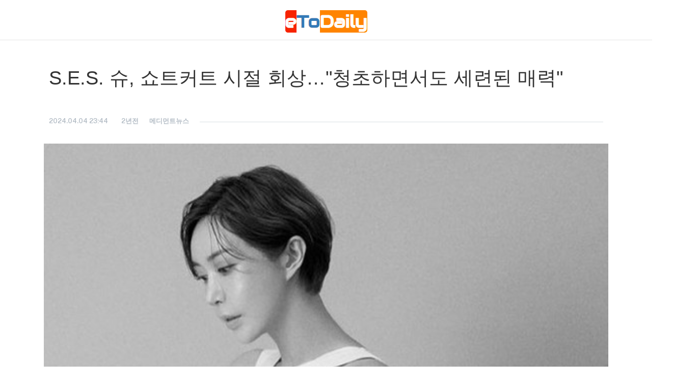

--- FILE ---
content_type: text/html; charset=UTF-8
request_url: http://etodaily.com/?idxno=56015
body_size: 28708
content:
<!DOCTYPE html>
<html lang="ko">
  <head>
	<meta charset="utf-8">
	<meta http-equiv="X-UA-Compatible" content="IE=edge">
	<meta name="viewport" content="width=device-width, initial-scale=1">
	<meta name="google-site-verification" content="8LpZq4nY3WsZOisrfdpVgKQOGFeNdbCcEWy2vS2QRNA" />
	<meta name="naver-site-verification" content="51d0f98e16798eaabd25db18876d24ada81febff" />
	<meta name="msvalidate.01" content="CAF85171D4E77068AB020C12DE2F5AF8" />
	<link rel="manifest" href="/manifest.json?v=1769777058">
	<meta name="apple-mobile-web-app-capable" content="yes">
	<meta name="mobile-web-app-capable" content="yes">

	
	<title>S.E.S. 슈, 쇼트커트 시절 회상&hellip;&quot;청초하면서도 세련된 매력&quot; - 이투데일리</title>

	<meta name="title" content="S.E.S. 슈, 쇼트커트 시절 회상&hellip;&quot;청초하면서도 세련된 매력&quot;"/>
	<meta name="description" content="걸그룹 S.E.S. 출신 슈가 쇼트커트 헤어스타일 시절을 회상하며 팬들의 관심을 끌었다. 슈는 지난 3일 자신의 인스타그램에 쇼트커트 해야 하나 또 고민 중 또 또 고민 중 이라는 글과 함께 과거 쇼트커트 헤어스타일을 한 사진을 게재했다. 사진 속 슈는 어깨라인이 드러"/>
	<meta name="Copyright" content="메디먼트뉴스"/>
	<meta name="keywords" content="etodaily,메디먼트뉴스,쇼트커트,시절,회상,청초하면서도,세련된"/>
	<meta name="author" content="이투데일리"/>

	<meta property="og:site_name" content="이투데일리">
	<meta property="og:title" content="S.E.S. 슈, 쇼트커트 시절 회상&hellip;&quot;청초하면서도 세련된 매력&quot;">
	<meta property="og:description" content="걸그룹 S.E.S. 출신 슈가 쇼트커트 헤어스타일 시절을 회상하며 팬들의 관심을 끌었다. 슈는 지난 3일 자신의 인스타그램에 쇼트커트 해야 하나 또 고민 중 또 또 고민 중 이라는 글과 함께 과거 쇼트커트 헤어스타일을 한 사진을 게재했다. 사진 속 슈는 어깨라인이 드러">
	<meta property="og:type" content="website">
	<meta property="og:image" content="https://cdn.mmnews.co.kr/news/photo/202404/32210_32678_4431.jpg">
	<meta property="og:url" content="http://etodaily.com/?idxno=56015">

	<link rel="canonical"  href="http://etodaily.com/?idxno=56015" />

	
	<link rel="icon" type="image/x-icon" href="/img/logo512px.png" />
	<link rel="shortcut icon" type="image/x-icon" href="/img/logo512px.png" />

	<link href='https://fonts.googleapis.com/css?family=Roboto:100,300,400,700,500' rel='stylesheet' type='text/css'>

	<link rel="preconnect" href="https://fonts.googleapis.com" />
	<link rel="preconnect" href="https://fonts.gstatic.com" crossorigin />
	<link href="https://fonts.googleapis.com/css2?family=Public+Sans:ital,wght@0,300;0,400;0,500;0,600;0,700;1,300;1,400;1,500;1,600;1,700&display=swap" rel="stylesheet"/>
	<link href="https://fonts.googleapis.com/css?family=Audiowide" rel="stylesheet">

	<link rel="stylesheet" href="/assets/vendor/fonts/boxicons.css" />

	<link href="/assets/css/bootstrap.min.css" rel="stylesheet">
	<link rel="stylesheet" href="/assets/vendor/css/core.css" class="template-customizer-core-css" />
	<link rel="stylesheet" href="/assets/vendor/css/theme-default.css" class="template-customizer-theme-css" />
	<link href="/assets/css/style.css?d=1769777058" rel="stylesheet">

	<!--[if lt IE 9]>
	  <script src="https://oss.maxcdn.com/html5shiv/3.7.2/html5shiv.min.js"></script>
	  <script src="https://oss.maxcdn.com/respond/1.4.2/respond.min.js"></script>
	<![endif]-->


	<script src="/inc/js/jquery-2.1.4.min.js"></script>


	<!-- Global site tag (gtag.js) - Google Analytics -->
	<script async src="https://www.googletagmanager.com/gtag/js?id=UA-139886506-1"></script>
	<script>
	  window.dataLayer = window.dataLayer || [];
	  function gtag(){dataLayer.push(arguments);}
	  gtag('js', new Date());

	  gtag('config', 'UA-125695314-1');
	  gtag('config', 'UA-139886506-1');
	</script>

	<!-- Global site tag (gtag.js) - Google Analytics -->
	<script async src="https://www.googletagmanager.com/gtag/js?id=G-ZL9LVNH3YW"></script>
	<script>
	  window.dataLayer = window.dataLayer || [];
	  function gtag(){dataLayer.push(arguments);}
	  gtag('js', new Date());

	  gtag('config', 'G-C2MJ3QJ55K');
	  gtag('config', 'G-ZL9LVNH3YW');
	</script>


		<script async src="//pagead2.googlesyndication.com/pagead/js/adsbygoogle.js"></script>
	<script>
		 (adsbygoogle = window.adsbygoogle || []).push({
			  google_ad_client: "ca-pub-2462213530804163",
			  enable_page_level_ads: true
		 });
	</script>
	

	<script type="application/ld+json">
	{
	 "@context": "http://schema.org",
	 "@type": "Person",
	 "name": "이투데일리",
	 "url": "http://etodaily.com"
	}
	</script>
  </head>

  <body>

	<div class="blog-masthead navbar-fixed-top pt4 pb4">
		<div class="fl">
		</div>
		<div class="container header-section">
			<div class="col-md-12">
				<div class="logo">
					<a href="/"><img src="/assets/logo/logo165x48.png"></a>
									</div>
			</div>
					</div>
		<div class="fl">
		</div>
	</div>

	<div class="container" id="main-wrapper">


				<center>
				<div id="sky_left_div" style="position:fixed;top:108px;">
		<script async src="https://pagead2.googlesyndication.com/pagead/js/adsbygoogle.js"></script>
		<!-- etodaily_main_sky_left_160x600 -->
		<ins class="adsbygoogle"
			 style="display:inline-block;width:160px;height:600px"
			 data-ad-client="ca-pub-2462213530804163"
			 data-ad-slot="8458244874"></ins>
		<script>
			 (adsbygoogle = window.adsbygoogle || []).push({});
		</script>
		</div>
						<div id="sky_right_div" style="position:fixed;top:108px;">
		<script async src="https://pagead2.googlesyndication.com/pagead/js/adsbygoogle.js"></script>
		<!-- etodaily_main_sky_right_160x600 -->
		<ins class="adsbygoogle"
			 style="display:inline-block;width:160px;height:600px"
			 data-ad-client="ca-pub-2462213530804163"
			 data-ad-slot="5640509848"></ins>
		<script>
			 (adsbygoogle = window.adsbygoogle || []).push({});
		</script>
		</div>
				</center>

		<script>
		$(function()
		{
			setResizeWindow = function()
			{
				var body =$("body").width();
				console.log(Math.floor(body/2)-Math.floor(main_wrapper/2))
				var main_wrapper =$("#main-wrapper").width();
				var sky_left = Math.floor((body/2)-(main_wrapper/2)-160-30);
				var sky_right = Math.floor((body/2)-(main_wrapper/2)-160-30);
				$("#sky_left_div").css("left",(sky_left)+"px");
				$("#sky_right_div").css("right",(sky_right)+"px");
			}
			$(window).resize(function(){ setResizeWindow(); });
			setResizeWindow();
		})
		</script>
		

	

		<div class="col-md-12 mt20 mb20 p0 m0">
			<div class="">
				<h1 class="card-header pl0 pr0 card-text-align-justify card-title lh130">
					S.E.S. 슈, 쇼트커트 시절 회상…"청초하면서도 세련된 매력"				</h1>

				<div class="card-body pl0 pr0">

					<div class="card-text divider text-start mt-0">
						<ul class="divider-text list-inline mt-2">
							<li class="list-inline-item text-light fw-semibold">2024.04.04 23:44</li>
							<li class="list-inline-item text-light fw-semibold"><i class="fa fa-clock-o fs15 vam mr5"></i>2년전</li>
							<li class="list-inline-item text-light fw-semibold">메디먼트뉴스</li>
						</ul>
					</div>


																													<div class="card shadow-none">
							<div class="row g-0">
								<div class="col-md-12 p0">
																				<div class="card-text">
											<img src="https://cdn.mmnews.co.kr/news/photo/202404/32210_32678_4431.jpg" width="100%" alt="S.E.S. 슈, 쇼트커트 시절 회상…&quot;청초하면서도 세련된 매력&quot;" />
										</div>
								</div>
								<div class="col-md-12 mt20">
									<h5 class="card-title fs15 fb py-1">SUMMARY . . .</h5>
									<div class="card-text card-text-align-justify"><p>출신 슈가 쇼트커트 헤어스타일 시절을 회상하며 팬들의 관심을 끌었다.</p>
<p>슈는 지난 3일 자신의 인스타그램에 "쇼트커트 해야 하나 또 고민 중, 또 또 고민 중"이라는 글과 함께 과거 쇼트커트 헤어스타일을 한 사진을 게재했다.</p>
<p>특히 당시 슈의 쇼트커트 헤어스타일은 큰 유행을 타기도 했다.</p>
<p>팬들은 "당시 정말 인기 있었던 헤어스타일이다", "지금도 여전히 예쁘다", "쇼트커트 잘 어울렸어요" 등의 댓글을 남겼다.</p></div>
									<p class="card-text py-1">
										<small class="text-muted">
																					</small>
									</p>
								</div>
							</div>
						</div>
						
						<div class="card-text divider mt-0 py-3">

							<ul class="divider-text list-inline mt-3">
								<li class="list-inline-item text-light fw-semibold">출처 : 메디먼트뉴스</li>
							</ul>

							<p><a href="/link/?idxno=56015" class="btn rounded-pill btn-outline-secondary pl30 pr30"> 원본 보기 </a></p>
													</div>
									</div>
			</div>

		</div>

	
		<div class="news_ad entity_news_ad row mb20 mt20"><center>
<script async src="//pagead2.googlesyndication.com/pagead/js/adsbygoogle.js"></script>
<!-- etodaily_main_besttop_autosize -->
<ins class="adsbygoogle"
     style="display:block"
     data-ad-client="ca-pub-2462213530804163"
     data-ad-slot="2709308374"
     data-ad-format="auto"
     data-full-width-responsive="true"></ins>
<script>
(adsbygoogle = window.adsbygoogle || []).push({});
</script>
		</center></div>
		<!-- news_ad -->


		<div class="grid mb20 mt20">

						
				
				<div class="col-xs-6 col-sm-4 col-lg-2 pl5 pr5">
					<a href="/?idxno=134200">
						<div class="thumbnail blog-main-thumbnail">
							<div class="ovflH img-rounded"><img src="https://i.ibb.co/rYBmN95/51631-51256-123-jpg.jpg" alt="'이혼숙려캠프' 행실 부부, 거짓말 탐지기 결과에 충격… 결국 화해 못 하고 최종 이혼"></div>
							<div class="ovflH hpx130 caption">
								<h5 class="card-text-ellipsis-line4">'이혼숙려캠프' 행실 부부, 거짓말 탐지기 결과에 충격… 결국 화해 못 하고 최종 이혼</h5>
								<p class="card-text mt0 fb"><small class="mr10"><i class="fa fa-clock-o fs15 vam mr5"></i>12시간전</small></p>
							</div>
						</div>
					</a>
				</div><!--/.col-xs-6 col-sm-4 col-lg-2-->
			
				
				<div class="col-xs-6 col-sm-4 col-lg-2 pl5 pr5">
					<a href="/?idxno=134224">
						<div class="thumbnail blog-main-thumbnail">
							<div class="ovflH img-rounded"><img src="https://i.ibb.co/pvpJg9Y6/51647-51270-1455-jpg.jpg" alt="제니·덱스·추성훈·노홍철·이수지, '마니또 클럽' 동물 아바타로 정체 숨긴 선물 작전 시작"></div>
							<div class="ovflH hpx130 caption">
								<h5 class="card-text-ellipsis-line4">제니·덱스·추성훈·노홍철·이수지, '마니또 클럽' 동물 아바타로 정체 숨긴 선물 작전 시작</h5>
								<p class="card-text mt0 fb"><small class="mr10"><i class="fa fa-clock-o fs15 vam mr5"></i>9시간전</small></p>
							</div>
						</div>
					</a>
				</div><!--/.col-xs-6 col-sm-4 col-lg-2-->
			
				
				<div class="col-xs-6 col-sm-4 col-lg-2 pl5 pr5">
					<a href="/?idxno=134189">
						<div class="thumbnail blog-main-thumbnail">
							<div class="ovflH img-rounded"><img src="https://i.ibb.co/8nSzMM2S/X9-I1769734171152-jpg.jpg" alt="[SBS 합숙 맞선] ‘대문자T 0표녀’ 김진주, 솔직함 통했다! 장민철, 김현진→김진주 마음 확인 완료!"></div>
							<div class="ovflH hpx130 caption">
								<h5 class="card-text-ellipsis-line4">[SBS 합숙 맞선] ‘대문자T 0표녀’ 김진주, 솔직함 통했다! 장민철, 김현진→김진주 마음 확인 완료!</h5>
								<p class="card-text mt0 fb"><small class="mr10"><i class="fa fa-clock-o fs15 vam mr5"></i>12시간전</small></p>
							</div>
						</div>
					</a>
				</div><!--/.col-xs-6 col-sm-4 col-lg-2-->
			
				
				<div class="col-xs-6 col-sm-4 col-lg-2 pl5 pr5">
					<a href="/?idxno=134171">
						<div class="thumbnail blog-main-thumbnail">
							<div class="ovflH img-rounded"><img src="https://i.ibb.co/Rw04pV7/1047974-629398-2915-jpg.jpg" alt="‘한달새 3골 폭발’ 양현준, 홍명보號 공격카드 급부상"></div>
							<div class="ovflH hpx130 caption">
								<h5 class="card-text-ellipsis-line4">‘한달새 3골 폭발’ 양현준, 홍명보號 공격카드 급부상</h5>
								<p class="card-text mt0 fb"><small class="mr10"><i class="fa fa-clock-o fs15 vam mr5"></i>22시간전</small></p>
							</div>
						</div>
					</a>
				</div><!--/.col-xs-6 col-sm-4 col-lg-2-->
			
				
				<div class="col-xs-6 col-sm-4 col-lg-2 pl5 pr5">
					<a href="/?idxno=134235">
						<div class="thumbnail blog-main-thumbnail">
							<div class="ovflH img-rounded"><img src="https://i.ibb.co/3nsrwT2/314259-302389-2816-jpg.jpg" alt="오영훈 지사-김영훈 장관, 제주 노동 현안 해법 논의"></div>
							<div class="ovflH hpx130 caption">
								<h5 class="card-text-ellipsis-line4">오영훈 지사-김영훈 장관, 제주 노동 현안 해법 논의</h5>
								<p class="card-text mt0 fb"><small class="mr10"><i class="fa fa-clock-o fs15 vam mr5"></i>5시간전</small></p>
							</div>
						</div>
					</a>
				</div><!--/.col-xs-6 col-sm-4 col-lg-2-->
			
				
				<div class="col-xs-6 col-sm-4 col-lg-2 pl5 pr5">
					<a href="/?idxno=134199">
						<div class="thumbnail blog-main-thumbnail">
							<div class="ovflH img-rounded"><img src="https://i.ibb.co/bgVqwpqv/HWB1769734592477-jpg.jpg" alt="[SBS 비서진] “뺨 맞으면 화장실 가서 눈물 닦고 나왔다” 박신혜 엄마, 24년 차 배우 딸 둔 비하인드 대방출"></div>
							<div class="ovflH hpx130 caption">
								<h5 class="card-text-ellipsis-line4">[SBS 비서진] “뺨 맞으면 화장실 가서 눈물 닦고 나왔다” 박신혜 엄마, 24년 차 배우 딸 둔 비하인드 대방출</h5>
								<p class="card-text mt0 fb"><small class="mr10"><i class="fa fa-clock-o fs15 vam mr5"></i>12시간전</small></p>
							</div>
						</div>
					</a>
				</div><!--/.col-xs-6 col-sm-4 col-lg-2-->
			
				
				<div class="col-xs-6 col-sm-4 col-lg-2 pl5 pr5">
					<a href="/?idxno=134184">
						<div class="thumbnail blog-main-thumbnail">
							<div class="ovflH img-rounded"><img src="https://i.ibb.co/4ZGQvVVW/20260130092905-0-jpg.jpg" alt="[생방송 행복드림 로또 6/45] - &lt;나눔으로 희망을 선물하는 아나운서 한석준 ‘생방송 행복드림 로또 6/45’ 황금손 출연&gt;"></div>
							<div class="ovflH hpx130 caption">
								<h5 class="card-text-ellipsis-line4">[생방송 행복드림 로또 6/45] - <나눔으로 희망을 선물하는 아나운서 한석준 ‘생방송 행복드림 로또 6/45’ 황금손 출연></h5>
								<p class="card-text mt0 fb"><small class="mr10"><i class="fa fa-clock-o fs15 vam mr5"></i>12시간전</small></p>
							</div>
						</div>
					</a>
				</div><!--/.col-xs-6 col-sm-4 col-lg-2-->
			
				
				<div class="col-xs-6 col-sm-4 col-lg-2 pl5 pr5">
					<a href="/?idxno=134167">
						<div class="thumbnail blog-main-thumbnail">
							<div class="ovflH img-rounded"><img src="https://i.ibb.co/Kj8YRxbd/423222-318823-520-jpg.jpg" alt="경기 광주시 소식지 ‘광주비전’ 개편… “시민 참여형 콘텐츠 대폭 확대”"></div>
							<div class="ovflH hpx130 caption">
								<h5 class="card-text-ellipsis-line4">경기 광주시 소식지 ‘광주비전’ 개편… “시민 참여형 콘텐츠 대폭 확대”</h5>
								<p class="card-text mt0 fb"><small class="mr10"><i class="fa fa-clock-o fs15 vam mr5"></i>22시간전</small></p>
							</div>
						</div>
					</a>
				</div><!--/.col-xs-6 col-sm-4 col-lg-2-->
			
				
				<div class="col-xs-6 col-sm-4 col-lg-2 pl5 pr5">
					<a href="/?idxno=134169">
						<div class="thumbnail blog-main-thumbnail">
							<div class="ovflH img-rounded"><img src="https://i.ibb.co/ksCNzGqw/1047976-629399-2931-jpg.jpg" alt="컬링, 사상 첫 올림픽 金 도전…내달 2일 이탈리아 출국"></div>
							<div class="ovflH hpx130 caption">
								<h5 class="card-text-ellipsis-line4">컬링, 사상 첫 올림픽 金 도전…내달 2일 이탈리아 출국</h5>
								<p class="card-text mt0 fb"><small class="mr10"><i class="fa fa-clock-o fs15 vam mr5"></i>22시간전</small></p>
							</div>
						</div>
					</a>
				</div><!--/.col-xs-6 col-sm-4 col-lg-2-->
			
				
				<div class="col-xs-6 col-sm-4 col-lg-2 pl5 pr5">
					<a href="/?idxno=134197">
						<div class="thumbnail blog-main-thumbnail">
							<div class="ovflH img-rounded"><img src="https://i.ibb.co/Y7Hkypk5/314225-302368-5627-jpg.jpg" alt="서귀포시, 2025년도 우수 자원봉사자 금·은·동장 현판식"></div>
							<div class="ovflH hpx130 caption">
								<h5 class="card-text-ellipsis-line4">서귀포시, 2025년도 우수 자원봉사자 금·은·동장 현판식</h5>
								<p class="card-text mt0 fb"><small class="mr10"><i class="fa fa-clock-o fs15 vam mr5"></i>12시간전</small></p>
							</div>
						</div>
					</a>
				</div><!--/.col-xs-6 col-sm-4 col-lg-2-->
			
				
				<div class="col-xs-6 col-sm-4 col-lg-2 pl5 pr5">
					<a href="/?idxno=134209">
						<div class="thumbnail blog-main-thumbnail">
							<div class="ovflH img-rounded"><img src="https://i.ibb.co/dJz6hKCY/463621-452014-5118-jpg.jpg" alt="창원시 재능기부뱅크, 의창소방서에서 커피 나눔 활동 펼쳐"></div>
							<div class="ovflH hpx130 caption">
								<h5 class="card-text-ellipsis-line4">창원시 재능기부뱅크, 의창소방서에서 커피 나눔 활동 펼쳐</h5>
								<p class="card-text mt0 fb"><small class="mr10"><i class="fa fa-clock-o fs15 vam mr5"></i>11시간전</small></p>
							</div>
						</div>
					</a>
				</div><!--/.col-xs-6 col-sm-4 col-lg-2-->
			
				
				<div class="col-xs-6 col-sm-4 col-lg-2 pl5 pr5">
					<a href="/?idxno=134229">
						<div class="thumbnail blog-main-thumbnail">
							<div class="ovflH img-rounded"><img src="https://i.ibb.co/1t3Y3LjQ/51648-51271-3153-jpg.jpg" alt="블랙핑크 로제, K팝 솔로 최초 그래미 무대 선다… '아파트'로 본상 등 3개 부문 노미네이트"></div>
							<div class="ovflH hpx130 caption">
								<h5 class="card-text-ellipsis-line4">블랙핑크 로제, K팝 솔로 최초 그래미 무대 선다… '아파트'로 본상 등 3개 부문 노미네이트</h5>
								<p class="card-text mt0 fb"><small class="mr10"><i class="fa fa-clock-o fs15 vam mr5"></i>6시간전</small></p>
							</div>
						</div>
					</a>
				</div><!--/.col-xs-6 col-sm-4 col-lg-2-->
			
						<div class="news_ad entity_news_ad row mb20 mt20"><center>
<script async src="//pagead2.googlesyndication.com/pagead/js/adsbygoogle.js"></script>
<!-- etodaily_bottom_autosize -->
<ins class="adsbygoogle"
     style="display:block"
     data-ad-client="ca-pub-2462213530804163"
     data-ad-slot="1824791480"
     data-ad-format="auto"
     data-full-width-responsive="true"></ins>
<script>
(adsbygoogle = window.adsbygoogle || []).push({});
</script>
		</center></div>
		<!-- news_ad -->
				
				<div class="col-xs-6 col-sm-4 col-lg-2 pl5 pr5">
					<a href="/?idxno=134188">
						<div class="thumbnail blog-main-thumbnail">
							<div class="ovflH img-rounded"><img src="https://i.ibb.co/yFvnykzG/kg-D1769734094689-jpg.jpg" alt="[SBS 꼬리에 꼬리를 무는 그날 이야기] 스캠 범죄집단 '야후보이즈' 정체 밝혔다! &quot;누구나 표적 될수 있어&quot;"></div>
							<div class="ovflH hpx130 caption">
								<h5 class="card-text-ellipsis-line4">[SBS 꼬리에 꼬리를 무는 그날 이야기] 스캠 범죄집단 '야후보이즈' 정체 밝혔다! "누구나 표적 될수 있어"</h5>
								<p class="card-text mt0 fb"><small class="mr10"><i class="fa fa-clock-o fs15 vam mr5"></i>12시간전</small></p>
							</div>
						</div>
					</a>
				</div><!--/.col-xs-6 col-sm-4 col-lg-2-->
			
				
				<div class="col-xs-6 col-sm-4 col-lg-2 pl5 pr5">
					<a href="/?idxno=134244">
						<div class="thumbnail blog-main-thumbnail">
							<div class="ovflH img-rounded"><img src="https://i.ibb.co/LzB05rZv/51652-51275-1845-png.png" alt="'흑백요리사2' 윤주모, 편의점 도시락 부실 논란에 해명… &quot;플레이팅 사진 대응&quot;에 비판 가중"></div>
							<div class="ovflH hpx130 caption">
								<h5 class="card-text-ellipsis-line4">'흑백요리사2' 윤주모, 편의점 도시락 부실 논란에 해명… "플레이팅 사진 대응"에 비판 가중</h5>
								<p class="card-text mt0 fb"><small class="mr10"><i class="fa fa-clock-o fs15 vam mr5"></i>1시간전</small></p>
							</div>
						</div>
					</a>
				</div><!--/.col-xs-6 col-sm-4 col-lg-2-->
			
				
				<div class="col-xs-6 col-sm-4 col-lg-2 pl5 pr5">
					<a href="/?idxno=134191">
						<div class="thumbnail blog-main-thumbnail">
							<div class="ovflH img-rounded"><img src="https://i.ibb.co/0VYG4kQ1/m-Q11769734340030-jpg.jpg" alt="[SBS 궁금한 이야기Y] 도심에 날아든 사냥용 화살 / 본격 &amp;lt;두쫀쿠 열풍&amp;gt; 미스터리 심층 해부"></div>
							<div class="ovflH hpx130 caption">
								<h5 class="card-text-ellipsis-line4">[SBS 궁금한 이야기Y] 도심에 날아든 사냥용 화살 / 본격 &lt;두쫀쿠 열풍&gt; 미스터리 심층 해부</h5>
								<p class="card-text mt0 fb"><small class="mr10"><i class="fa fa-clock-o fs15 vam mr5"></i>12시간전</small></p>
							</div>
						</div>
					</a>
				</div><!--/.col-xs-6 col-sm-4 col-lg-2-->
			
				
				<div class="col-xs-6 col-sm-4 col-lg-2 pl5 pr5">
					<a href="/?idxno=134223">
						<div class="thumbnail blog-main-thumbnail">
							<div class="ovflH img-rounded"><img src="https://i.ibb.co/rKp3mFBW/586028-479827-4612-jpg.jpg" alt="제주도교육청, 학교 현장 지원 교육공무직원 141명 최종 선발"></div>
							<div class="ovflH hpx130 caption">
								<h5 class="card-text-ellipsis-line4">제주도교육청, 학교 현장 지원 교육공무직원 141명 최종 선발</h5>
								<p class="card-text mt0 fb"><small class="mr10"><i class="fa fa-clock-o fs15 vam mr5"></i>10시간전</small></p>
							</div>
						</div>
					</a>
				</div><!--/.col-xs-6 col-sm-4 col-lg-2-->
			
				
				<div class="col-xs-6 col-sm-4 col-lg-2 pl5 pr5">
					<a href="/?idxno=134217">
						<div class="thumbnail blog-main-thumbnail">
							<div class="ovflH img-rounded"><img src="https://i.ibb.co/CKKJ2Dpr/51644-51264-126-jpg.jpg" alt="박효신, 7년 만의 단독 콘서트 개최… 4월 인천문학경기장 주경기장서 'LIVE A &amp; E'"></div>
							<div class="ovflH hpx130 caption">
								<h5 class="card-text-ellipsis-line4">박효신, 7년 만의 단독 콘서트 개최… 4월 인천문학경기장 주경기장서 'LIVE A & E'</h5>
								<p class="card-text mt0 fb"><small class="mr10"><i class="fa fa-clock-o fs15 vam mr5"></i>11시간전</small></p>
							</div>
						</div>
					</a>
				</div><!--/.col-xs-6 col-sm-4 col-lg-2-->
			
				
				<div class="col-xs-6 col-sm-4 col-lg-2 pl5 pr5">
					<a href="/?idxno=134248">
						<div class="thumbnail blog-main-thumbnail">
							<div class="ovflH img-rounded"><img src="https://i.ibb.co/0jGtRb20/51656-51281-2616-jpg.jpg" alt="'쇼미더머니 12' 출연 래퍼 A씨, 병역법 위반 혐의 기소… 제작진 &quot;사실관계 확인 중&quot;"></div>
							<div class="ovflH hpx130 caption">
								<h5 class="card-text-ellipsis-line4">'쇼미더머니 12' 출연 래퍼 A씨, 병역법 위반 혐의 기소… 제작진 "사실관계 확인 중"</h5>
								<p class="card-text mt0 fb"><small class="mr10"><i class="fa fa-clock-o fs15 vam mr5"></i>18분전</small></p>
							</div>
						</div>
					</a>
				</div><!--/.col-xs-6 col-sm-4 col-lg-2-->
			
				
				<div class="col-xs-6 col-sm-4 col-lg-2 pl5 pr5">
					<a href="/?idxno=134236">
						<div class="thumbnail blog-main-thumbnail">
							<div class="ovflH img-rounded"><img src="https://i.ibb.co/BW3ddyg/314262-302390-3149-jpg.jpg" alt="제주도, 글로벌 게임 개발사‘111퍼센트’와 투자협약 체결"></div>
							<div class="ovflH hpx130 caption">
								<h5 class="card-text-ellipsis-line4">제주도, 글로벌 게임 개발사‘111퍼센트’와 투자협약 체결</h5>
								<p class="card-text mt0 fb"><small class="mr10"><i class="fa fa-clock-o fs15 vam mr5"></i>5시간전</small></p>
							</div>
						</div>
					</a>
				</div><!--/.col-xs-6 col-sm-4 col-lg-2-->
			
				
				<div class="col-xs-6 col-sm-4 col-lg-2 pl5 pr5">
					<a href="/?idxno=134182">
						<div class="thumbnail blog-main-thumbnail">
							<div class="ovflH img-rounded"><img src="https://i.ibb.co/gM9LqxWC/51628-51251-3158-jpeg.jpg" alt="유명 가수 겸 제작자 신 씨, 수십억 원대 원정도박 의혹… 경찰 수사 착수"></div>
							<div class="ovflH hpx130 caption">
								<h5 class="card-text-ellipsis-line4">유명 가수 겸 제작자 신 씨, 수십억 원대 원정도박 의혹… 경찰 수사 착수</h5>
								<p class="card-text mt0 fb"><small class="mr10"><i class="fa fa-clock-o fs15 vam mr5"></i>12시간전</small></p>
							</div>
						</div>
					</a>
				</div><!--/.col-xs-6 col-sm-4 col-lg-2-->
			
				
				<div class="col-xs-6 col-sm-4 col-lg-2 pl5 pr5">
					<a href="/?idxno=134231">
						<div class="thumbnail blog-main-thumbnail">
							<div class="ovflH img-rounded"><img src="https://i.ibb.co/6ct04TZC/51650-51273-853-jpg.jpg" alt="김준호·김지민 부부, 다낭 여행 중 2세 태명 언급… &quot;아들은 조식, 딸은 석식?&quot;"></div>
							<div class="ovflH hpx130 caption">
								<h5 class="card-text-ellipsis-line4">김준호·김지민 부부, 다낭 여행 중 2세 태명 언급… "아들은 조식, 딸은 석식?"</h5>
								<p class="card-text mt0 fb"><small class="mr10"><i class="fa fa-clock-o fs15 vam mr5"></i>6시간전</small></p>
							</div>
						</div>
					</a>
				</div><!--/.col-xs-6 col-sm-4 col-lg-2-->
			
				
				<div class="col-xs-6 col-sm-4 col-lg-2 pl5 pr5">
					<a href="/?idxno=134216">
						<div class="thumbnail blog-main-thumbnail">
							<div class="ovflH img-rounded"><img src="https://i.ibb.co/ZRVSmh1Y/463622-452016-5120-jpg.jpg" alt="진주시, 대학생 행정인턴 우수시책 발표회"></div>
							<div class="ovflH hpx130 caption">
								<h5 class="card-text-ellipsis-line4">진주시, 대학생 행정인턴 우수시책 발표회</h5>
								<p class="card-text mt0 fb"><small class="mr10"><i class="fa fa-clock-o fs15 vam mr5"></i>11시간전</small></p>
							</div>
						</div>
					</a>
				</div><!--/.col-xs-6 col-sm-4 col-lg-2-->
			
				
				<div class="col-xs-6 col-sm-4 col-lg-2 pl5 pr5">
					<a href="/?idxno=134173">
						<div class="thumbnail blog-main-thumbnail">
							<div class="ovflH img-rounded"><img src="https://i.ibb.co/7dTwNXTT/1047972-629396-2643-jpg.jpg" alt="울산시산악연맹, 울주군수·시체육회장에 감사패"></div>
							<div class="ovflH hpx130 caption">
								<h5 class="card-text-ellipsis-line4">울산시산악연맹, 울주군수·시체육회장에 감사패</h5>
								<p class="card-text mt0 fb"><small class="mr10"><i class="fa fa-clock-o fs15 vam mr5"></i>22시간전</small></p>
							</div>
						</div>
					</a>
				</div><!--/.col-xs-6 col-sm-4 col-lg-2-->
			
				
				<div class="col-xs-6 col-sm-4 col-lg-2 pl5 pr5">
					<a href="/?idxno=134220">
						<div class="thumbnail blog-main-thumbnail">
							<div class="ovflH img-rounded"><img src="https://i.ibb.co/Vc7Y5drC/51645-51265-1122-jpg.jpg" alt="멜로망스 김민석, KCM 명곡 '버릇처럼 셋을 센다' 재해석… 2월 1일 음원 발매"></div>
							<div class="ovflH hpx130 caption">
								<h5 class="card-text-ellipsis-line4">멜로망스 김민석, KCM 명곡 '버릇처럼 셋을 센다' 재해석… 2월 1일 음원 발매</h5>
								<p class="card-text mt0 fb"><small class="mr10"><i class="fa fa-clock-o fs15 vam mr5"></i>11시간전</small></p>
							</div>
						</div>
					</a>
				</div><!--/.col-xs-6 col-sm-4 col-lg-2-->
			

		</div><!-- /.row -->

	</div><!-- /.container -->

	<footer class="blog-footer">
	  <p>Copyright © 2019-2026 The <b>eToDaily.com.</b></p>
	</footer>

	<script src="https://ajax.googleapis.com/ajax/libs/jquery/1.11.2/jquery.min.js"></script>
	<script src="/assets/js/bootstrap.min.js"></script>
  </body>
</html>


--- FILE ---
content_type: text/html; charset=utf-8
request_url: https://www.google.com/recaptcha/api2/aframe
body_size: 266
content:
<!DOCTYPE HTML><html><head><meta http-equiv="content-type" content="text/html; charset=UTF-8"></head><body><script nonce="1mo5-YYbqb6r7KqhL5hgGA">/** Anti-fraud and anti-abuse applications only. See google.com/recaptcha */ try{var clients={'sodar':'https://pagead2.googlesyndication.com/pagead/sodar?'};window.addEventListener("message",function(a){try{if(a.source===window.parent){var b=JSON.parse(a.data);var c=clients[b['id']];if(c){var d=document.createElement('img');d.src=c+b['params']+'&rc='+(localStorage.getItem("rc::a")?sessionStorage.getItem("rc::b"):"");window.document.body.appendChild(d);sessionStorage.setItem("rc::e",parseInt(sessionStorage.getItem("rc::e")||0)+1);localStorage.setItem("rc::h",'1769777064313');}}}catch(b){}});window.parent.postMessage("_grecaptcha_ready", "*");}catch(b){}</script></body></html>

--- FILE ---
content_type: text/css
request_url: http://etodaily.com/assets/css/style.css?d=1769777058
body_size: 53695
content:
@charset "UTF-8";
@import url('https://fonts.googleapis.com/css?family=Nanum+Gothic:400,700,800&subset=korean');
@import url('https://fonts.googleapis.com/css?family=Noto+Sans+KR:100,300,400,500,700');

body {
/*	font-family: 'Nanum Gothic','Roboto', serif;*/
/*	font-size: 13px;*/
/*	line-height: 21px;*/
	color: #333;
	background: #ffffff;
	padding-top: 85px;
}

h1, .h1,
h2, .h2,
h3, .h3,
h4, .h4,
h5, .h5,
h6, .h6 {
  margin-top: 0;
  font-family: "Helvetica Neue", Helvetica, Arial, sans-serif;
  font-weight: normal;
  color: #333;
}


/*
 * Override Bootstrap's default container.
 */

@media (min-width: 1200px) {
  .container {
    width: 1236px;
  }
}


/*
 * Masthead for nav
 */

.blog-masthead {
  background-color: #fff;
  border-bottom: 1px solid #e5e5e5;
}
.blog-masthead input.search {
  font-weight: 800;
  color: #333;
  border-radius:20px;
  margin-top: 3px;
  margin-bottom: 3px;
  display: inline-flex;
  white-space: nowrap;
}

/* Nav links */
.blog-nav-item {
  position: relative;
  display: inline-block;
  padding: 10px;
  font-weight: 800;
  color: #333;
}

/* Active state gets a caret at the bottom */
.blog-nav {
  display: flex;
}
.blog-nav .active {
  color: #fff;
}
.blog-nav .active:after {
  position: absolute;
  bottom: 0;
  left: 50%;
  width: 0;
  height: 0;
  margin-left: -5px;
  vertical-align: middle;
  content: " ";
  border-right: 5px solid transparent;
  border-bottom: 5px solid;
  border-left: 5px solid transparent;
}


/*
 * Blog name and description
 */

.blog-header {
  padding-top: 20px;
  padding-bottom: 20px;
}
.blog-title {
  margin-top: 30px;
  margin-bottom: 0;
  font-size: 60px;
  font-weight: normal;
}
.blog-description {
  font-size: 20px;
  color: #999;
}


/*
 * Main column and sidebar layout
 */

.blog-main {
  font-size: 18px;
  line-height: 1.5;
}
.blog-main-thumbnail {
    display: block;
    padding: 0;
    margin-bottom: 10px;
    line-height: 1.42857143;
    background-color: #fff;
    border: 1px solid #ddd;
    border-radius: 4px;
    -webkit-transition: border .2s ease-in-out;
    -o-transition: border .2s ease-in-out;
    transition: border .2s ease-in-out;
	overflow:hidden;
}
.blog-main-thumbnail img {
    width: 100%;
}

/* Sidebar modules for boxing content */
.sidebar-module {
  padding: 15px;
  margin: 0 -15px 15px;
}
.sidebar-module-inset {
  padding: 15px;
  background-color: #f5f5f5;
  border-radius: 4px;
}
.sidebar-module-inset p:last-child,
.sidebar-module-inset ul:last-child,
.sidebar-module-inset ol:last-child {
  margin-bottom: 0;
}


/* Pagination */
.pager {
  margin-bottom: 60px;
  text-align: left;
}
.pager > li > a {
  width: 140px;
  padding: 10px 20px;
  text-align: center;
  border-radius: 30px;
}


/*
 * Blog posts
 */

.blog-post {
  margin-bottom: 60px;
}
.blog-post-title {
  margin-bottom: 5px;
  font-size: 40px;
}
.blog-post-meta {
  margin-bottom: 20px;
  color: #999;
}


/*
 * Footer
 */

.blog-footer {
  padding: 40px 0;
  color: #999;
  text-align: center;
  background-color: #f9f9f9;
  border-top: 1px solid #e5e5e5;
}
.blog-footer p:last-child {
  margin-bottom: 0;
}


/***********************************************************************************************************/



/* width % */
.wp1{width:0% !important;}
.wp1{width:1% !important;}
.wp2{width:2% !important;}
.wp3{width:3% !important;}
.wp4{width:4% !important;}
.wp5{width:5% !important;}
.wp6{width:6% !important;}
.wp7{width:7% !important;}
.wp8{width:8% !important;}
.wp9{width:9% !important;}
.wp10{width:10% !important;}
.wp11{width:11% !important;}
.wp12{width:12% !important;}
.wp13{width:13% !important;}
.wp14{width:14% !important;}
.wp15{width:15% !important;}
.wp16{width:16% !important;}
.wp17{width:17% !important;}
.wp18{width:18% !important;}
.wp19{width:19% !important;}
.wp20{width:20% !important;}
.wp21{width:21% !important;}
.wp22{width:22% !important;}
.wp23{width:23% !important;}
.wp24{width:24% !important;}
.wp25{width:25% !important;}
.wp26{width:26% !important;}
.wp27{width:27% !important;}
.wp28{width:28% !important;}
.wp29{width:29% !important;}
.wp30{width:30% !important;}
.wp31{width:31% !important;}
.wp32{width:32% !important;}
.wp33{width:33% !important;}
.wp34{width:34% !important;}
.wp35{width:35% !important;}
.wp36{width:36% !important;}
.wp37{width:37% !important;}
.wp38{width:38% !important;}
.wp39{width:39% !important;}
.wp40{width:40% !important;}
.wp41{width:41% !important;}
.wp42{width:42% !important;}
.wp43{width:43% !important;}
.wp44{width:44% !important;}
.wp45{width:45% !important;}
.wp46{width:46% !important;}
.wp47{width:47% !important;}
.wp48{width:48% !important;}
.wp49{width:49% !important;}
.wp50{width:50% !important;}
.wp51{width:51% !important;}
.wp52{width:52% !important;}
.wp53{width:53% !important;}
.wp54{width:54% !important;}
.wp55{width:55% !important;}
.wp56{width:56% !important;}
.wp57{width:57% !important;}
.wp58{width:58% !important;}
.wp59{width:59% !important;}
.wp60{width:60% !important;}
.wp61{width:61% !important;}
.wp62{width:62% !important;}
.wp63{width:63% !important;}
.wp64{width:64% !important;}
.wp65{width:65% !important;}
.wp66{width:66% !important;}
.wp67{width:67% !important;}
.wp68{width:68% !important;}
.wp69{width:69% !important;}
.wp70{width:70% !important;}
.wp71{width:71% !important;}
.wp72{width:72% !important;}
.wp73{width:73% !important;}
.wp74{width:74% !important;}
.wp75{width:75% !important;}
.wp76{width:76% !important;}
.wp77{width:77% !important;}
.wp78{width:78% !important;}
.wp79{width:79% !important;}
.wp80{width:80% !important;}
.wp81{width:81% !important;}
.wp82{width:82% !important;}
.wp83{width:83% !important;}
.wp84{width:84% !important;}
.wp85{width:85% !important;}
.wp86{width:86% !important;}
.wp87{width:87% !important;}
.wp88{width:88% !important;}
.wp89{width:89% !important;}
.wp90{width:90% !important;}
.wp91{width:91% !important;}
.wp92{width:92% !important;}
.wp93{width:93% !important;}
.wp94{width:94% !important;}
.wp95{width:95% !important;}
.wp96{width:96% !important;}
.wp97{width:97% !important;}
.wp98{width:98% !important;}
.wp99{width:99% !important;}
.wp100{width:100% !important;}

/* margin */
.m0{margin:0 !important;}
.ml0{margin-left:0 !important;}
.ml1{margin-left:1px !important;}
.ml2{margin-left:2px !important;}
.ml3{margin-left:3px !important;}
.ml4{margin-left:4px !important;}
.ml5{margin-left:5px !important;}
.ml6{margin-left:6px !important;}
.ml7{margin-left:7px !important;}
.ml8{margin-left:8px !important;}
.ml9{margin-left:9px !important;}
.ml10{margin-left:10px !important;}
.ml11{margin-left:11px !important;}
.ml12{margin-left:12px !important;}
.ml13{margin-left:13px !important;}
.ml14{margin-left:14px !important;}
.ml15{margin-left:15px !important;}
.ml16{margin-left:16px !important;}
.ml17{margin-left:17px !important;}
.ml18{margin-left:18px !important;}
.ml19{margin-left:19px !important;}
.ml20{margin-left:20px !important;}
.ml21{margin-left:21px !important;}
.ml22{margin-left:22px !important;}
.ml23{margin-left:23px !important;}
.ml24{margin-left:24px !important;}
.ml25{margin-left:25px !important;}
.ml26{margin-left:26px !important;}
.ml27{margin-left:27px !important;}
.ml28{margin-left:28px !important;}
.ml29{margin-left:29px !important;}
.ml30{margin-left:30px !important;}
.ml31{margin-left:31px !important;}
.ml32{margin-left:32px !important;}
.ml33{margin-left:33px !important;}
.ml34{margin-left:34px !important;}
.ml35{margin-left:35px !important;}
.ml36{margin-left:36px !important;}
.ml37{margin-left:37px !important;}
.ml38{margin-left:38px !important;}
.ml39{margin-left:39px !important;}
.ml40{margin-left:40px !important;}
.ml41{margin-left:41px !important;}
.ml42{margin-left:42px !important;}
.ml43{margin-left:43px !important;}
.ml44{margin-left:44px !important;}
.ml45{margin-left:45px !important;}
.ml46{margin-left:46px !important;}
.ml47{margin-left:47px !important;}
.ml48{margin-left:48px !important;}
.ml49{margin-left:49px !important;}
.ml50{margin-left:50px !important;}
.ml51{margin-left:51px !important;}
.ml52{margin-left:52px !important;}
.ml53{margin-left:53px !important;}
.ml54{margin-left:54px !important;}
.ml55{margin-left:55px !important;}
.ml56{margin-left:56px !important;}
.ml57{margin-left:57px !important;}
.ml58{margin-left:58px !important;}
.ml59{margin-left:59px !important;}
.ml60{margin-left:60px !important;}
.ml61{margin-left:61px !important;}
.ml62{margin-left:62px !important;}
.ml63{margin-left:63px !important;}
.ml64{margin-left:64px !important;}
.ml65{margin-left:65px !important;}
.ml66{margin-left:66px !important;}
.ml67{margin-left:67px !important;}
.ml68{margin-left:68px !important;}
.ml69{margin-left:69px !important;}
.ml70{margin-left:70px !important;}
.ml100{margin-left:100px !important;}


.mt-3{margin-top:-3px !important;}
.mt-2{margin-top:-2px !important;}
.mt-1{margin-top:-1px !important;}
.mt0{margin-top:0 !important;}
.mt1{margin-top:1px !important;}
.mt2{margin-top:2px !important;}
.mt3{margin-top:3px !important;}
.mt4{margin-top:4px !important;}
.mt5{margin-top:5px !important;}
.mt6{margin-top:6px !important;}
.mt7{margin-top:7px !important;}
.mt8{margin-top:8px !important;}
.mt9{margin-top:9px !important;}
.mt10{margin-top:10px !important;}
.mt11{margin-top:11px !important;}
.mt12{margin-top:12px !important;}
.mt13{margin-top:13px !important;}
.mt14{margin-top:14px !important;}
.mt15{margin-top:15px !important;}
.mt16{margin-top:16px !important;}
.mt17{margin-top:17px !important;}
.mt18{margin-top:18px !important;}
.mt19{margin-top:19px !important;}
.mt20{margin-top:20px !important;}
.mt21{margin-top:21px !important;}
.mt22{margin-top:22px !important;}
.mt23{margin-top:23px !important;}
.mt24{margin-top:24px !important;}
.mt25{margin-top:25px !important;}
.mt26{margin-top:26px !important;}
.mt27{margin-top:27px !important;}
.mt28{margin-top:28px !important;}
.mt29{margin-top:29px !important;}
.mt30{margin-top:30px !important;}
.mt31{margin-top:31px !important;}
.mt32{margin-top:32px !important;}
.mt33{margin-top:33px !important;}
.mt34{margin-top:34px !important;}
.mt35{margin-top:35px !important;}
.mt36{margin-top:36px !important;}
.mt37{margin-top:37px !important;}
.mt38{margin-top:38px !important;}
.mt39{margin-top:39px !important;}
.mt40{margin-top:40px !important;}
.mt41{margin-top:41px !important;}
.mt42{margin-top:42px !important;}
.mt43{margin-top:43px !important;}
.mt44{margin-top:44px !important;}
.mt45{margin-top:45px !important;}
.mt46{margin-top:46px !important;}
.mt47{margin-top:47px !important;}
.mt48{margin-top:48px !important;}
.mt49{margin-top:49px !important;}
.mt50{margin-top:50px !important;}
.mt51{margin-top:51px !important;}
.mt52{margin-top:52px !important;}
.mt53{margin-top:53px !important;}
.mt54{margin-top:54px !important;}
.mt55{margin-top:55px !important;}
.mt56{margin-top:56px !important;}
.mt57{margin-top:57px !important;}
.mt58{margin-top:58px !important;}
.mt59{margin-top:59px !important;}
.mt60{margin-top:60px !important;}
.mt61{margin-top:61px !important;}
.mt62{margin-top:62px !important;}
.mt63{margin-top:63px !important;}
.mt64{margin-top:64px !important;}
.mt65{margin-top:65px !important;}
.mt66{margin-top:66px !important;}
.mt67{margin-top:67px !important;}
.mt68{margin-top:68px !important;}
.mt69{margin-top:69px !important;}
.mt70{margin-top:70px !important;}
.mt130{margin-top:130px !important}

.mr0{margin-right:0 !important;}
.mr1{margin-right:1px !important;}
.mr2{margin-right:2px !important;}
.mr3{margin-right:3px !important;}
.mr4{margin-right:4px !important;}
.mr5{margin-right:5px !important;}
.mr6{margin-right:6px !important;}
.mr7{margin-right:7px !important;}
.mr8{margin-right:8px !important;}
.mr9{margin-right:9px !important;}
.mr10{margin-right:10px !important;}
.mr11{margin-right:11px !important;}
.mr12{margin-right:12px !important;}
.mr13{margin-right:13px !important;}
.mr14{margin-right:14px !important;}
.mr15{margin-right:15px !important;}
.mr16{margin-right:16px !important;}
.mr17{margin-right:17px !important;}
.mr18{margin-right:18px !important;}
.mr19{margin-right:19px !important;}
.mr20{margin-right:20px !important;}
.mr21{margin-right:21px !important;}
.mr22{margin-right:22px !important;}
.mr23{margin-right:23px !important;}
.mr24{margin-right:24px !important;}
.mr25{margin-right:25px !important;}
.mr26{margin-right:26px !important;}
.mr27{margin-right:27px !important;}
.mr28{margin-right:28px !important;}
.mr29{margin-right:29px !important;}
.mr30{margin-right:30px !important;}
.mr31{margin-right:31px !important;}
.mr32{margin-right:32px !important;}
.mr33{margin-right:33px !important;}
.mr34{margin-right:34px !important;}
.mr35{margin-right:35px !important;}
.mr36{margin-right:36px !important;}
.mr37{margin-right:37px !important;}
.mr38{margin-right:38px !important;}
.mr39{margin-right:39px !important;}
.mr40{margin-right:40px !important;}
.mr41{margin-right:41px !important;}
.mr42{margin-right:42px !important;}
.mr43{margin-right:43px !important;}
.mr44{margin-right:44px !important;}
.mr45{margin-right:45px !important;}
.mr46{margin-right:46px !important;}
.mr47{margin-right:47px !important;}
.mr48{margin-right:48px !important;}
.mr49{margin-right:49px !important;}
.mr50{margin-right:50px !important;}
.mr51{margin-right:51px !important;}
.mr52{margin-right:52px !important;}
.mr53{margin-right:53px !important;}
.mr54{margin-right:54px !important;}
.mr55{margin-right:55px !important;}
.mr56{margin-right:56px !important;}
.mr57{margin-right:57px !important;}
.mr58{margin-right:58px !important;}
.mr59{margin-right:59px !important;}
.mr60{margin-right:60px !important;}
.mr61{margin-right:61px !important;}
.mr62{margin-right:62px !important;}
.mr63{margin-right:63px !important;}
.mr64{margin-right:64px !important;}
.mr65{margin-right:65px !important;}
.mr66{margin-right:66px !important;}
.mr67{margin-right:67px !important;}
.mr68{margin-right:68px !important;}
.mr69{margin-right:69px !important;}
.mr70{margin-right:70px !important;}


.mb-1{margin-bottom:-1px !important;}
.mb0{margin-bottom:0 !important;}
.mb1{margin-bottom:1px !important;}
.mb2{margin-bottom:2px !important;}
.mb3{margin-bottom:3px !important;}
.mb4{margin-bottom:4px !important;}
.mb5{margin-bottom:5px !important;}
.mb6{margin-bottom:6px !important;}
.mb7{margin-bottom:7px !important;}
.mb8{margin-bottom:8px !important;}
.mb9{margin-bottom:9px !important;}
.mb10{margin-bottom:10px !important;}
.mb11{margin-bottom:11px !important;}
.mb12{margin-bottom:12px !important;}
.mb13{margin-bottom:13px !important;}
.mb14{margin-bottom:14px !important;}
.mb15{margin-bottom:15px !important;}
.mb16{margin-bottom:16px !important;}
.mb17{margin-bottom:17px !important;}
.mb18{margin-bottom:18px !important;}
.mb19{margin-bottom:19px !important;}
.mb20{margin-bottom:20px !important;}
.mb21{margin-bottom:21px !important;}
.mb22{margin-bottom:22px !important;}
.mb23{margin-bottom:23px !important;}
.mb24{margin-bottom:24px !important;}
.mb25{margin-bottom:25px !important;}
.mb26{margin-bottom:26px !important;}
.mb27{margin-bottom:27px !important;}
.mb28{margin-bottom:28px !important;}
.mb29{margin-bottom:29px !important;}
.mb30{margin-bottom:30px !important;}
.mb31{margin-bottom:31px !important;}
.mb32{margin-bottom:32px !important;}
.mb33{margin-bottom:33px !important;}
.mb34{margin-bottom:34px !important;}
.mb35{margin-bottom:35px !important;}
.mb36{margin-bottom:36px !important;}
.mb37{margin-bottom:37px !important;}
.mb38{margin-bottom:38px !important;}
.mb39{margin-bottom:39px !important;}
.mb40{margin-bottom:40px !important;}
.mb41{margin-bottom:41px !important;}
.mb42{margin-bottom:42px !important;}
.mb43{margin-bottom:43px !important;}
.mb44{margin-bottom:44px !important;}
.mb45{margin-bottom:45px !important;}
.mb46{margin-bottom:46px !important;}
.mb47{margin-bottom:47px !important;}
.mb48{margin-bottom:48px !important;}
.mb49{margin-bottom:49px !important;}
.mb50{margin-bottom:50px !important;}
.mb51{margin-bottom:51px !important;}
.mb52{margin-bottom:52px !important;}
.mb53{margin-bottom:53px !important;}
.mb54{margin-bottom:54px !important;}
.mb55{margin-bottom:55px !important;}
.mb56{margin-bottom:56px !important;}
.mb57{margin-bottom:57px !important;}
.mb58{margin-bottom:58px !important;}
.mb59{margin-bottom:59px !important;}
.mb60{margin-bottom:60px !important;}
.mb61{margin-bottom:61px !important;}
.mb62{margin-bottom:62px !important;}
.mb63{margin-bottom:63px !important;}
.mb64{margin-bottom:64px !important;}
.mb65{margin-bottom:65px !important;}
.mb66{margin-bottom:66px !important;}
.mb67{margin-bottom:67px !important;}
.mb68{margin-bottom:68px !important;}
.mb69{margin-bottom:69px !important;}
.mb70{margin-bottom:70px !important;}


/* padding */
.p0{padding:0 !important;}
.pl0{padding-left:0 !important;}
.pl1{padding-left:1px !important;}
.pl2{padding-left:2px !important;}
.pl3{padding-left:3px !important;}
.pl4{padding-left:4px !important;}
.pl5{padding-left:5px !important;}
.pl6{padding-left:6px !important;}
.pl7{padding-left:7px !important;}
.pl8{padding-left:8px !important;}
.pl9{padding-left:9px !important;}
.pl10{padding-left:10px !important;}
.pl11{padding-left:11px !important;}
.pl12{padding-left:12px !important;}
.pl13{padding-left:13px !important;}
.pl14{padding-left:14px !important;}
.pl15{padding-left:15px !important;}
.pl16{padding-left:16px !important;}
.pl17{padding-left:17px !important;}
.pl18{padding-left:18px !important;}
.pl19{padding-left:19px !important;}
.pl20{padding-left:20px !important;}
.pl21{padding-left:21px !important;}
.pl22{padding-left:22px !important;}
.pl23{padding-left:23px !important;}
.pl24{padding-left:24px !important;}
.pl25{padding-left:25px !important;}
.pl26{padding-left:26px !important;}
.pl27{padding-left:27px !important;}
.pl28{padding-left:28px !important;}
.pl29{padding-left:29px !important;}
.pl30{padding-left:30px !important;}
.pl31{padding-left:31px !important;}
.pl32{padding-left:32px !important;}
.pl33{padding-left:33px !important;}
.pl34{padding-left:34px !important;}
.pl35{padding-left:35px !important;}
.pl36{padding-left:36px !important;}
.pl37{padding-left:37px !important;}
.pl38{padding-left:38px !important;}
.pl39{padding-left:39px !important;}
.pl40{padding-left:40px !important;}
.pl41{padding-left:41px !important;}
.pl42{padding-left:42px !important;}
.pl43{padding-left:43px !important;}
.pl44{padding-left:44px !important;}
.pl45{padding-left:45px !important;}
.pl46{padding-left:46px !important;}
.pl47{padding-left:47px !important;}
.pl48{padding-left:48px !important;}
.pl49{padding-left:49px !important;}
.pl50{padding-left:50px !important;}
.pl51{padding-left:51px !important;}
.pl52{padding-left:52px !important;}
.pl53{padding-left:53px !important;}
.pl54{padding-left:54px !important;}
.pl55{padding-left:55px !important;}
.pl56{padding-left:56px !important;}
.pl57{padding-left:57px !important;}
.pl58{padding-left:58px !important;}
.pl59{padding-left:59px !important;}
.pl60{padding-left:60px !important;}
.pl61{padding-left:61px !important;}
.pl62{padding-left:62px !important;}
.pl63{padding-left:63px !important;}
.pl64{padding-left:64px !important;}
.pl65{padding-left:65px !important;}
.pl66{padding-left:66px !important;}
.pl67{padding-left:67px !important;}
.pl68{padding-left:68px !important;}
.pl69{padding-left:69px !important;}
.pl70{padding-left:70px !important;}
.pl80{padding-left:80px !important;}
.pl90{padding-left:90px !important;}



.pt0{padding-top:0 !important;}
.pt1{padding-top:1px !important;}
.pt2{padding-top:2px !important;}
.pt3{padding-top:3px !important;}
.pt4{padding-top:4px !important;}
.pt5{padding-top:5px !important;}
.pt6{padding-top:6px !important;}
.pt7{padding-top:7px !important;}
.pt8{padding-top:8px !important;}
.pt9{padding-top:9px !important;}
.pt10{padding-top:10px !important;}
.pt11{padding-top:11px !important;}
.pt12{padding-top:12px !important;}
.pt13{padding-top:13px !important;}
.pt14{padding-top:14px !important;}
.pt15{padding-top:15px !important;}
.pt16{padding-top:16px !important;}
.pt17{padding-top:17px !important;}
.pt18{padding-top:18px !important;}
.pt19{padding-top:19px !important;}
.pt20{padding-top:20px !important;}
.pt21{padding-top:21px !important;}
.pt22{padding-top:22px !important;}
.pt23{padding-top:23px !important;}
.pt24{padding-top:24px !important;}
.pt25{padding-top:25px !important;}
.pt26{padding-top:26px !important;}
.pt27{padding-top:27px !important;}
.pt28{padding-top:28px !important;}
.pt29{padding-top:29px !important;}
.pt30{padding-top:30px !important;}
.pt31{padding-top:31px !important;}
.pt32{padding-top:32px !important;}
.pt33{padding-top:33px !important;}
.pt34{padding-top:34px !important;}
.pt35{padding-top:35px !important;}
.pt36{padding-top:36px !important;}
.pt37{padding-top:37px !important;}
.pt38{padding-top:38px !important;}
.pt39{padding-top:39px !important;}
.pt40{padding-top:40px !important;}
.pt41{padding-top:41px !important;}
.pt42{padding-top:42px !important;}
.pt43{padding-top:43px !important;}
.pt44{padding-top:44px !important;}
.pt45{padding-top:45px !important;}
.pt46{padding-top:46px !important;}
.pt47{padding-top:47px !important;}
.pt48{padding-top:48px !important;}
.pt49{padding-top:49px !important;}
.pt50{padding-top:50px !important;}
.pt51{padding-top:51px !important;}
.pt52{padding-top:52px !important;}
.pt53{padding-top:53px !important;}
.pt54{padding-top:54px !important;}
.pt55{padding-top:55px !important;}
.pt56{padding-top:56px !important;}
.pt57{padding-top:57px !important;}
.pt58{padding-top:58px !important;}
.pt59{padding-top:59px !important;}
.pt60{padding-top:60px !important;}
.pt61{padding-top:61px !important;}
.pt62{padding-top:62px !important;}
.pt63{padding-top:63px !important;}
.pt64{padding-top:64px !important;}
.pt65{padding-top:65px !important;}
.pt66{padding-top:66px !important;}
.pt67{padding-top:67px !important;}
.pt68{padding-top:68px !important;}
.pt69{padding-top:69px !important;}
.pt70{padding-top:70px !important;}
.pt90{padding-top:90px !important;}
.pt300{padding-top:300px !important;}

.pb-50{padding-bottom:-50 !important;}
.pb0{padding-bottom:0 !important;}
.pb1{padding-bottom:1px !important;}
.pb2{padding-bottom:2px !important;}
.pb3{padding-bottom:3px !important;}
.pb4{padding-bottom:4px !important;}
.pb5{padding-bottom:5px !important;}
.pb6{padding-bottom:6px !important;}
.pb7{padding-bottom:7px !important;}
.pb8{padding-bottom:8px !important;}
.pb9{padding-bottom:9px !important;}
.pb10{padding-bottom:10px !important;}
.pb11{padding-bottom:11px !important;}
.pb12{padding-bottom:12px !important;}
.pb13{padding-bottom:13px !important;}
.pb14{padding-bottom:14px !important;}
.pb15{padding-bottom:15px !important;}
.pb16{padding-bottom:16px !important;}
.pb17{padding-bottom:17px !important;}
.pb18{padding-bottom:18px !important;}
.pb19{padding-bottom:19px !important;}
.pb20{padding-bottom:20px !important;}
.pb21{padding-bottom:21px !important;}
.pb22{padding-bottom:22px !important;}
.pb23{padding-bottom:23px !important;}
.pb24{padding-bottom:24px !important;}
.pb25{padding-bottom:25px !important;}
.pb26{padding-bottom:26px !important;}
.pb27{padding-bottom:27px !important;}
.pb28{padding-bottom:28px !important;}
.pb29{padding-bottom:29px !important;}
.pb30{padding-bottom:30px !important;}
.pb31{padding-bottom:31px !important;}
.pb32{padding-bottom:32px !important;}
.pb33{padding-bottom:33px !important;}
.pb34{padding-bottom:34px !important;}
.pb35{padding-bottom:35px !important;}
.pb36{padding-bottom:36px !important;}
.pb37{padding-bottom:37px !important;}
.pb38{padding-bottom:38px !important;}
.pb39{padding-bottom:39px !important;}
.pb40{padding-bottom:40px !important;}
.pb41{padding-bottom:41px !important;}
.pb42{padding-bottom:42px !important;}
.pb43{padding-bottom:43px !important;}
.pb44{padding-bottom:44px !important;}
.pb45{padding-bottom:45px !important;}
.pb46{padding-bottom:46px !important;}
.pb47{padding-bottom:47px !important;}
.pb48{padding-bottom:48px !important;}
.pb49{padding-bottom:49px !important;}
.pb50{padding-bottom:50px !important;}
.pb51{padding-bottom:51px !important;}
.pb52{padding-bottom:52px !important;}
.pb53{padding-bottom:53px !important;}
.pb54{padding-bottom:54px !important;}
.pb55{padding-bottom:55px !important;}
.pb56{padding-bottom:56px !important;}
.pb57{padding-bottom:57px !important;}
.pb58{padding-bottom:58px !important;}
.pb59{padding-bottom:59px !important;}
.pb60{padding-bottom:60px !important;}
.pb61{padding-bottom:61px !important;}
.pb62{padding-bottom:62px !important;}
.pb63{padding-bottom:63px !important;}
.pb64{padding-bottom:64px !important;}
.pb65{padding-bottom:65px !important;}
.pb66{padding-bottom:66px !important;}
.pb67{padding-bottom:67px !important;}
.pb68{padding-bottom:68px !important;}
.pb69{padding-bottom:69px !important;}
.pb70{padding-bottom:70px !important;}



.pr0{padding-right:0 !important;}
.pr1{padding-right:1px !important;}
.pr2{padding-right:2px !important;}
.pr3{padding-right:3px !important;}
.pr4{padding-right:4px !important;}
.pr5{padding-right:5px !important;}
.pr6{padding-right:6px !important;}
.pr7{padding-right:7px !important;}
.pr8{padding-right:8px !important;}
.pr9{padding-right:9px !important;}
.pr10{padding-right:10px !important;}
.pr11{padding-right:11px !important;}
.pr12{padding-right:12px !important;}
.pr13{padding-right:13px !important;}
.pr14{padding-right:14px !important;}
.pr15{padding-right:15px !important;}
.pr16{padding-right:16px !important;}
.pr17{padding-right:17px !important;}
.pr18{padding-right:18px !important;}
.pr19{padding-right:19px !important;}
.pr20{padding-right:20px !important;}
.pr21{padding-right:21px !important;}
.pr22{padding-right:22px !important;}
.pr23{padding-right:23px !important;}
.pr24{padding-right:24px !important;}
.pr25{padding-right:25px !important;}
.pr26{padding-right:26px !important;}
.pr27{padding-right:27px !important;}
.pr28{padding-right:28px !important;}
.pr29{padding-right:29px !important;}
.pr30{padding-right:30px !important;}
.pr31{padding-right:31px !important;}
.pr32{padding-right:32px !important;}
.pr33{padding-right:33px !important;}
.pr34{padding-right:34px !important;}
.pr35{padding-right:35px !important;}
.pr36{padding-right:36px !important;}
.pr37{padding-right:37px !important;}
.pr38{padding-right:38px !important;}
.pr39{padding-right:39px !important;}
.pr40{padding-right:40px !important;}
.pr41{padding-right:41px !important;}
.pr42{padding-right:42px !important;}
.pr43{padding-right:43px !important;}
.pr44{padding-right:44px !important;}
.pr45{padding-right:45px !important;}
.pr46{padding-right:46px !important;}
.pr47{padding-right:47px !important;}
.pr48{padding-right:48px !important;}
.pr49{padding-right:49px !important;}
.pr50{padding-right:50px !important;}
.pr51{padding-right:51px !important;}
.pr52{padding-right:52px !important;}
.pr53{padding-right:53px !important;}
.pr54{padding-right:54px !important;}
.pr55{padding-right:55px !important;}
.pr56{padding-right:56px !important;}
.pr57{padding-right:57px !important;}
.pr58{padding-right:58px !important;}
.pr59{padding-right:59px !important;}
.pr60{padding-right:60px !important;}
.pr61{padding-right:61px !important;}
.pr62{padding-right:62px !important;}
.pr63{padding-right:63px !important;}
.pr64{padding-right:64px !important;}
.pr65{padding-right:65px !important;}
.pr66{padding-right:66px !important;}
.pr67{padding-right:67px !important;}
.pr68{padding-right:68px !important;}
.pr69{padding-right:69px !important;}
.pr70{padding-right:70px !important;}
.pr90{padding-right:90px !important;}

.pd15 { padding:15px}

/* line height */
.lh100 {line-height:100% !important;}
.lh110 {line-height:110% !important;}
.lh120 {line-height:120% !important;}
.lh130 {line-height:130% !important;}
.lh140 {line-height:140% !important;}
.lh150 {line-height:150% !important;}
.lh160 {line-height:160% !important;}
.lh170 {line-height:170% !important;}
.lh180 {line-height:180% !important;}
.lh190 {line-height:190% !important;}
.lh200 {line-height:200% !important;}
.lh210 {line-height:210% !important;}
.lh220 {line-height:220% !important;}
.lh230 {line-height:230% !important;}
.lh240 {line-height:240% !important;}
.lh250 {line-height:250% !important;}
.lh260 {line-height:260% !important;}
.lh270 {line-height:270% !important;}
.lh280 {line-height:280% !important;}
.lh290 {line-height:290% !important;}
.lh300 {line-height:300% !important;}
.lh310 {line-height:310% !important;}
.lh320 {line-height:320% !important;}
.lh330 {line-height:330% !important;}
.lh340 {line-height:340% !important;}
.lh350 {line-height:350% !important;}
.lh360 {line-height:360% !important;}


/* fonnt size */
.fs6{font-size:6px !important;}
.fs7{font-size:7px !important;}
.fs8{font-size:8px !important;}
.fs9{font-size:9px !important;}
.fs10{font-size:10px !important;}
.fs11{font-size:11px !important;}
.fs12{font-size:12px !important;}
.fs13{font-size:13px !important;}
.fs14{font-size:14px !important;}
.fs15{font-size:15px !important;}
.fs16{font-size:16px !important;}
.fs17{font-size:17px !important;}
.fs18{font-size:18px !important;}
.fs19{font-size:19px !important;}
.fs20{font-size:20px !important;}
.fs21{font-size:21px !important;}
.fs22{font-size:22px !important;}
.fs23{font-size:23px !important;}
.fs24{font-size:24px !important;}
.fs25{font-size:25px !important;}
.fs26{font-size:26px !important;}
.fs27{font-size:27px !important;}
.fs28{font-size:28px !important;}
.fs29{font-size:29px !important;}
.fs30{font-size:30px !important;}
.fs31{font-size:31px !important;}
.fs32{font-size:32px !important;}
.fs33{font-size:33px !important;}
.fs34{font-size:34px !important;}
.fs35{font-size:35px !important;}
.fs36{font-size:36px !important;}
.fs37{font-size:37px !important;}
.fs38{font-size:38px !important;}
.fs39{font-size:39px !important;}
.fs40{font-size:40px !important;}
.fs100{font-size:100px !important;}


/* height */
.hp100 {height:100% !important;}
.hpx5 {height:5px !important;}
.hpx10 {height:10px !important;}
.hpx16 {height:16px !important;}
.hpx18 {height:18px !important;}
.hpx20 {height:20px !important;}
.hpx22 {height:22px !important;}
.hpx25 {height:25px !important;}
.hpx30 {height:30px !important;}
.hpx35 {height:35px !important;}
.hpx40 {height:40px !important;}
.hpx50 {height:50px !important;}
.hpx54 {height:54px !important;}
.hpx58 {height:58px !important;}
.hpx60 {height:60px !important;}
.hpx70 {height:70px !important;}
.hpx80 {height:80px !important;}
.hpx90 {height:90px !important;}
.hpx100 {height:100px !important;}
.hpx110 {height:110px !important;}
.hpx120 {height:120px !important;}
.hpx130 {height:130px !important;}
.hpx140 {height:140px !important;}
.hpx150 {height:150px !important;}
.hpx160 {height:160px !important;}
.hpx180 {height:180px !important;}
.hpx190 {height:190px !important;}
.hpx197 {height:197px !important;}
.hpx200 {height:200px !important;}
.hpx210 {height:210px !important;}
.hpx220 {height:220px !important;}
.hpx230 {height:230px !important;}
.hpx240 {height:240px !important;}
.hpx280 {height:280px !important;}
.hpx288 {height:288px !important;}
.hpx298 {height:298px !important;}
.hpx300 {height:300px !important;}
.hpx320 {height:320px !important;}
.hpx340 {height:340px !important;}
.hpx360 {height:360px !important;}
.hpx380 {height:380px !important;}
.hpx400 {height:400px !important;}
.hpx413 {height:413px !important;}
.hpx420 {height:420px !important;}
.hpx430 {height:430px !important;}
.hpx460 {height:460px !important;}
.hpx475 {height:475px !important;}
.hpx478 {height:478px !important;}
.hpx480 {height:480px !important;}
.hpx482 {height:482px !important;}
.hpx486 {height:486px !important;}
.hpx500 {height:500px !important;}
.hpx514 {height:514px !important;}
.hpx518 {height:518px !important;}
.hpx520 {height:520px !important;}
.hpx530 {height:530px !important;}
.hpx548 {height:548px !important;}
.hpx557 {height:557px !important;}
.hpx587 {height:587px !important;}
.hpx600 {height:600px !important;}
.hpx623 {height:623px !important;}
.hpx630 {height:630px !important;}
.hpx678 {height:678px !important;}
.hpx710 {height:710px !important;}
.hpx735 {height:735px !important;}
.hpx763 {height:763px !important;}
.hpx800 {height:800px !important;}
.hpx900 {height:900px !important;}
.hpx1200 {height:1200px !important;}

.hpx220min {min-height:220px !important;}
.hpx250min {min-height:250px !important;}
.hpx260min {min-height:260px !important;}

.Mhpx120 {max-height:120px !important;}
.Mhpx150 {max-height:150px !important;}
.Mhpx240 {max-height:240px !important;}
.Mhpx340 {max-height:340px !important;}

/* width */
.wp100 {width:100% !important;}
.wpx10 {width:10px !important;}
.wpx11 {width:11px !important;}
.wpx12 {width:12px !important;}
.wpx13 {width:13px !important;}
.wpx14 {width:14px !important;}
.wpx15 {width:15px !important;}
.wpx16 {width:16px !important;}
.wpx17 {width:17px !important;}
.wpx18 {width:18px !important;}
.wpx19 {width:19px !important;}
.wpx20 {width:20px !important;}
.wpx21 {width:21px !important;}
.wpx22 {width:22px !important;}
.wpx23 {width:23px !important;}
.wpx24 {width:24px !important;}
.wpx25 {width:25px !important;}
.wpx26 {width:26px !important;}
.wpx27 {width:27px !important;}
.wpx28 {width:28px !important;}
.wpx29 {width:29px !important;}
.wpx30 {width:30px !important;}
.wpx31 {width:31px !important;}
.wpx32 {width:32px !important;}
.wpx33 {width:33px !important;}
.wpx34 {width:34px !important;}
.wpx35 {width:35px !important;}
.wpx36 {width:36px !important;}
.wpx37 {width:37px !important;}
.wpx38 {width:38px !important;}
.wpx39 {width:39px !important;}
.wpx40 {width:40px !important;}
.wpx41 {width:41px !important;}
.wpx42 {width:42px !important;}
.wpx43 {width:43px !important;}
.wpx44 {width:44px !important;}
.wpx45 {width:45px !important;}
.wpx46 {width:46px !important;}
.wpx47 {width:47px !important;}
.wpx48 {width:48px !important;}
.wpx49 {width:49px !important;}
.wpx50 {width:50px !important;}
.wpx51 {width:51px !important;}
.wpx52 {width:52px !important;}
.wpx53 {width:53px !important;}
.wpx54 {width:54px !important;}
.wpx55 {width:55px !important;}
.wpx56 {width:56px !important;}
.wpx57 {width:57px !important;}
.wpx58 {width:58px !important;}
.wpx59 {width:59px !important;}
.wpx60 {width:60px !important;}
.wpx61 {width:61px !important;}
.wpx62 {width:62px !important;}
.wpx63 {width:63px !important;}
.wpx64 {width:64px !important;}
.wpx65 {width:65px !important;}
.wpx66 {width:66px !important;}
.wpx67 {width:67px !important;}
.wpx68 {width:68px !important;}
.wpx69 {width:69px !important;}
.wpx70 {width:70px !important;}
.wpx71 {width:71px !important;}
.wpx72 {width:72px !important;}
.wpx73 {width:73px !important;}
.wpx74 {width:74px !important;}
.wpx75 {width:75px !important;}
.wpx76 {width:76px !important;}
.wpx77 {width:77px !important;}
.wpx78 {width:78px !important;}
.wpx79 {width:79px !important;}
.wpx80 {width:80px !important;}
.wpx81 {width:81px !important;}
.wpx82 {width:82px !important;}
.wpx83 {width:83px !important;}
.wpx84 {width:84px !important;}
.wpx85 {width:85px !important;}
.wpx86 {width:86px !important;}
.wpx87 {width:87px !important;}
.wpx88 {width:88px !important;}
.wpx89 {width:89px !important;}
.wpx90 {width:90px !important;}
.wpx91 {width:91px !important;}
.wpx92 {width:92px !important;}
.wpx93 {width:93px !important;}
.wpx94 {width:94px !important;}
.wpx95 {width:95px !important;}
.wpx96 {width:96px !important;}
.wpx97 {width:97px !important;}
.wpx98 {width:98px !important;}
.wpx99 {width:99px !important;}
.wpx100 {width:100px !important;}
.wpx110 {width:110px !important;}
.wpx120 {width:120px !important;}
.wpx130 {width:130px !important;}
.wpx140 {width:140px !important;}
.wpx150 {width:150px !important;}
.wpx160 {width:160px !important;}
.wpx170 {width:170px !important;}
.wpx180 {width:180px !important;}
.wpx190 {width:190px !important;}
.wpx200 {width:200px !important;}
.wpx210 {width:210px !important;}
.wpx220 {width:220px !important;}
.wpx230 {width:230px !important;}
.wpx240 {width:240px !important;}
.wpx250 {width:250px !important;}
.wpx266 {width:266px !important;}
.wpx267 {width:267px !important;}
.wpx268 {width:268px !important;}
.wpx269 {width:269px !important;}
.wpx270 {width:270px !important;}
.wpx290 {width:290px !important;}
.wpx298 {width:298px !important;}
.wpx300 {width:300px !important;}
.wpx310 {width:310px !important;}
.wpx320 {width:320px !important;}
.wpx330 {width:330px !important;}
.wpx340 {width:340px !important;}
.wpx350 {width:350px !important;}
.wpx360 {width:360px !important;}
.wpx370 {width:370px !important;}
.wpx400 {width:400px !important;}
.wpx410 {width:410px !important;}
.wpx420 {width:420px !important;}
.wpx425 {width:425px !important;}
.wpx430 {width:430px !important;}
.wpx440 {width:440px !important;}
.wpx450 {width:450px !important;}
.wpx480 {width:480px !important;}
.wpx500 {width:500px !important;}
.wpx510 {width:510px !important;}
.wpx540 {width:540px !important;}
.wpx570 {width:570px !important;}
.wpx580 {width:580px !important;}
.wpx600 {width:600px !important;}
.wpx650 {width:650px !important;}
.wpx700 {width:700px !important;}
.wpx710 {width:710px !important;}
.wpx750 {width:750px !important;}
.wpx760 {width:760px !important;}
.wpx830 {width:830px !important;}
.wpx940 {width:940px !important;}
.wpx1010 {width:1010px !important;}
.wpx1100 {width:1100px !important;}
.wpx1500 {width:1500px !important;}
.wpx1735 {width:1735px !important;}

/* max-width */
.wpx400max {max-width:400px !important;}
.wp100max {max-width:100% !important;}

/* min-width */
.wpx100min {min-width:100px !important;}
.wpx150min {min-width:150px !important;}
.wpx200min {min-width:200px !important;}
.wpx250min {min-width:250px !important;}
.wpx300min {min-width:300px !important;}
.wpx350min {min-width:350px !important;}
.wpx400min {min-width:400px !important;}
.wpx450min {min-width:450px !important;}
.wpx500min {min-width:500px !important;}
.wpx550min {min-width:550px !important;}
.wpx600min {min-width:600px !important;}
.wpx650min {min-width:650px !important;}
.wpx700min {min-width:700px !important;}
.wpx750min {min-width:750px !important;}
.wpx775min {min-width:775px !important;}
.wpx800min {min-width:800px !important;}
.wpx850min {min-width:850px !important;}
.wpx900min {min-width:900px !important;}
.wpx950min {min-width:950px !important;}
.wpx1800min {min-width:1800px !important;}

/* min-width */
.wp50pmin {min-width:50% !important;}
.wp60pmin {min-width:60% !important;}

.toupper {text-transform:uppercase}


/* float */
.fl {float:left !important; display:inline;}
.fr {float:right !important; display:inline;}
.clb { clear:both;}
.nowrap {white-space: nowrap;}

/* overflow */
.ovflH {overflow:hidden !important;}
.ovflYH {overflow-y:hidden !important;}
.ovflXH {overflow-x:hidden !important;}
.ovflY {overflow-y:auto !important;}
.ovflX {overflow-x:auto !important;}
.ovflYs {overflow-y:scroll !important;}
.ovflXs {overflow-x:scroll !important;}

.ovflEllipsis {text-overflow: ellipsis;white-space: nowrap;}

.cp {cursor:pointer !important;}
.cd {cursor:default !important;}

.b0{border:0 !important;}

/* align */
.al {text-align:left !important;}
.ac {text-align:center !important;}
.ar {text-align:right !important;}
.aj {text-align:justify !important;}
.vam {vertical-align:middle !important;}
.vat {vertical-align:top !important;}
.vab {vertical-align:bottom !important;}
.linenormal { line-height:normal !important;}

/* font weight */
.fb {font-weight:bold !important;}
.fbr {font-weight:bolder !important;}
.fn {font-weight:normal !important;}

.pointer{cursor:pointer;}

.none{display:none !important;}
.inline{display:inline !important;}
.inlineblock{display:inline-block !important;}
.initial{display:initial !important;}
.wauto{width:auto !important;}
.hauto{height:auto !important;}

.tdu {text-decoration:underline !important;}

/* position */
.absolute_r10 {position:absolute;right:10px;}
.absolute {position:absolute;}

/* font */
.lsp1 {letter-spacing:1px;}
.lsp05 {letter-spacing:0.5px;}
.lsp-1 {letter-spacing:-1px;}
.lsp-05 {letter-spacing:-0.5px;}

/* box-shadow */
.box0 {box-shadow: 0 0;}

/* font color */
.co45 {color:#454545 !important;}
.cof26c4f {color:#f26c4f !important;}
.co37b0d4 {color:#37b0d4 !important;}
.co988675 {color:#988675 !important;}
.co2985d9 {color:#2985d9 !important;}
.coa94442 {color:#a94442 !important;}
.co666 {color:#666666 !important;}
.co333 {color:#333333 !important;}
.cofff {color:#fff !important;}


.textthrough > td > select,
.textthrough > td > input,
.textthrough > th > select,
.textthrough > th > input { text-decoration:line-through;} /* 전시여부체크시 취소선 */

/* background color */
.bgco0 {background-color:transparent !important;}
.bgco1 {background-color:#dff0d8;}
.bgco2 {background-color:#eee !important;}
.bgcoff {background-color:#fff !important;}

.bgco_success { background-color:#dff0d8 !important;}
.bgco_info { background-color:#D9EDF7 !important;}
.bgco_warning { background-color:#fcf8e3 !important;}
.bgco_danger { background-color:#f2dede !important;}

.bgcoAC {background-color:#589fc475 !important;}
.bgcoAU {background-color:#d17d1075 !important;}
.bgcoND {background-color:#7aa74575 !important;}
.bgcoAD {background-color:#c9545475 !important;}

.bgcoAC_success {background-color:#dff0d875 !important;}
.bgcoAU_info {background-color:#D9EDF775 !important;}
.bgcoND_warning {background-color:#fcf8e375 !important;}
.bgcoAD_danger {background-color:#f2dede75 !important;}

/* border zero */
.bdb0 {border-bottom:0 !important;}
.bdl0 {border-left:0 !important;}
.bdr0 {border-right:0 !important;}
.bdt0 {border-top:0 !important;}
.bd0  {border:0 !important;}
.bde5 {border:1px solid #e5e5e5}

.bdt1 {border-top:1px solid #e5e5e5 !important;}
.bdr1 {border-right:1px solid #e5e5e5 !important;}
.bdb1 {border-bottom:1px solid #e5e5e5 !important;}
.bdl1 {border-left:1px solid #e5e5e5 !important;}

.bdt2 {border-top:2px solid #c0c0c0 !important;}
.bdr2 {border-right:2px solid #c0c0c0 !important;}
.bdb2 {border-bottom:2px solid #c0c0c0 !important;}
.bdl2 {border-left:2px solid #c0c0c0 !important;}

.bd1tran {border:1px solid transparent !important;}

.bdt1dashed {border-top:1px dashed #ddd !important;}
.bdt1dashed2ccc {border-top:1px dashed #ccc !important;}

.bdt2 {border-top:2px solid #cccccc !important;}

.bdtw1 {border-top-width: 1px !important;}
.bdrw1 {border-right-width: 1px !important;}
.bdbw1 {border-bottom-width: 1px !important;}
.bdlw1 {border-left-width: 1px !important;}

.bdtw2 {border-top-width: 2px !important;}
.bdrw2 {border-right-width: 2px !important;}
.bdbw2 {border-bottom-width: 2px !important;}
.bdlw2 {border-left-width: 2px !important;}


/* list-style */
.lsq {list-style:square !important;}
.lsd {list-style:disc !important;}

.wb-ba {word-break:break-all;}
.ww-bw {word-wrap: break-word;}

.kr{ime-mode:active;}
.en{ime-mode:inactive;}

hr { border-top: 1px solid #454545 !important; }

.keytags a { color: #4abaed !important; }
.keytags a:hover { color: #03A9F4 !important; font-weight:bold; }

/* 폰트 */
/* .table > tbody > tr.cancel > td { color: #F44336;} */
.canc { color:#F00 !important; text-decoration:line-through;} /* 전시여부체크시 취소선 */
.covalt { color: #03A9F4 !important; } /* 코발트블루 */
.orange { color: #FF3D00 !important; } /* 주황색 요금기본정보 */
.red { color: #FF0000 !important; } /* 빨간색 */
.blue { color: #0000FF !important; } /* 파란색 */
.deeppink { color: #ff1493 !important; } /* 다크핑크 */
.black { color: #000000 !important; } /* 검은색 */
.darkgray { color: #999999 !important; } /* 다크그레이 */
.darkgreen { color: #009900 !important; } /* 다크그린 */
.cancel { color: #bbb !important; } /* 옅은회색 취소 */
.sat { color: #0087FB !important;} /* 파란색 */
.sun { color: #F44336 !important;} /* 빨간색 */


.zidx0 { z-index:0 !important; }
.zidx1 { z-index:1 !important; }
.pos-relative { position:relative; }
.pos-absolute { position:absolute; }
.pos-fixed { position:fixed; }

.consolas{
	font-family: Consolas, 'Nanum Gothic','Roboto', serif;
}

input.icon {
	padding-left:10px;
}
input.icon::-webkit-input-placeholder {
	font-family:'FontAwesome';
}
input.icon::-moz-placeholder {
	font-family:'FontAwesome';
}
input.icon::-ms-input-placeholder {
	font-family:'FontAwesome';
}



@media screen and (max-width: 768px) {
	.navbar-collapse.collapse {
		display: block !important;
	}
	.navbar-collapse .navbar-nav.main-nav {
		white-space: nowrap;
		overflow: auto;
		border-bottom: 1px solid #eee;
		text-align: center;
		margin: 0;
	}
	.navbar-collapse .navbar-nav.main-nav li {
		display: inline-table;
		margin-right: 0px;
	}
	.navbar-collapse .navbar-nav.main-nav li .head-search{
		display: none;
	}
	.navbar-collapse .navbar-nav.main-nav li a {
		padding: 8px 6px;
	}
}

.wing_section_wrapper {
	margin: 0;
	text-align: center;
}
.wing_section_wrapper .wing_section_container {
	position: relative;;
}
.wing_section_wrapper .wing_section_container .wing_section_left {
	margin-top: 30px;
	position: fixed;
	text-align: right;
	display: inline-block;
	left: calc(50% - (1170px/2) + -310px);
}
.wing_section_wrapper .wing_section_container .wing_section_left_area {
	background-color: white;
	text-align: right;
}
.wing_section_wrapper .wing_section_container .wing_section_right {
	margin-top: 30px;
	position: fixed;
	text-align: left;
	display: inline-block;
	right: calc(50% - (1170px/2) + -310px);
}
.wing_section_wrapper .wing_section_container .wing_section_right_area {
	background-color: white;
	text-align: left;
}

.right_scroll_wrapper {
	background-color: white;
}

.row {
    margin-right: -10px;
    margin-left: -10px;
}



.header-section .logo {
	text-align: center !important;
	margin: 0 auto !important;
}
.header-section .logo a {
	font-size: 34px !important;
	line-height: 70px !important;
	font-weight: bold !important;
	font-family: Audiowide !important;
	text-decoration: none !important;
	color: #337ab7 !important;
}
.header-section .logo a .red {
	border-radius: 5px 0px 0px 5px !important;
	background-color: #f72300 !important;
	color: #fff !important;
}
.header-section .logo a .orange {
	border-radius: 0px 5px 5px 0px !important;
	background-color: #ff8400 !important;
	color: #fff !important;
}

.header-section .nav {
	padding-top: 30px !important;
}
@media screen and (max-width: 768px) {
	.header-section .logo a {
		line-height: 50px !important;
	}
	.header-section .nav {
		padding-top: 5px !important;
		padding-bottom: 5px !important;
	}
}





.carousel {
  position: relative;
}

.carousel.pointer-event {
  touch-action: pan-y;
}

.carousel-inner {
  position: relative;
  width: 100%;
  overflow: hidden;
  border-radius: 0.5rem;
}
.carousel-inner::after {
  display: block;
  clear: both;
  content: "";
}

.carousel-item {
  position: relative;
  display: none;
  float: left;
  width: 100%;
  margin-right: -100%;
  -webkit-backface-visibility: hidden;
          backface-visibility: hidden;
  transition: transform 0.6s ease-in-out;
}
.carousel-item img.d-block{
  height: 350px;
}

@media (max-width: 767.98px) {
	.carousel-item img.d-block{
	  height: 300px;
	}
}
@media (max-width: 575.98px) {
	.carousel-item img.d-block{
	  height: 250px;
	}
}

@media (prefers-reduced-motion: reduce) {
  .carousel-item {
    transition: none;
  }
}

.carousel-item.active,
.carousel-item-next,
.carousel-item-prev {
  display: block;
}

/* rtl:begin:ignore */
.carousel-item-next:not(.carousel-item-start),
.active.carousel-item-end {
  transform: translateX(100%);
}

.carousel-item-prev:not(.carousel-item-end),
.active.carousel-item-start {
  transform: translateX(-100%);
}

/* rtl:end:ignore */
.carousel-fade .carousel-item {
  opacity: 0;
  transition-property: opacity;
  transform: none;
}
.carousel-fade .carousel-item.active,
.carousel-fade .carousel-item-next.carousel-item-start,
.carousel-fade .carousel-item-prev.carousel-item-end {
  z-index: 1;
  opacity: 1;
}
.carousel-fade .active.carousel-item-start,
.carousel-fade .active.carousel-item-end {
  z-index: 0;
  opacity: 0;
  transition: opacity 0s 0.6s;
}
@media (prefers-reduced-motion: reduce) {
  .carousel-fade .active.carousel-item-start,
.carousel-fade .active.carousel-item-end {
    transition: none;
  }
}

.carousel-control-prev,
.carousel-control-next {
  position: absolute;
  bottom: 3.5rem;
  z-index: 1;
  display: flex;
  align-items: center;
  justify-content: center;
  width: 10%;
  padding: 0;
  color: #fff;
  text-align: center;
  background: none;
  border: 0;
  opacity: 1;
  transition: opacity 0.15s ease;
}
@media (prefers-reduced-motion: reduce) {
  .carousel-control-prev,
.carousel-control-next {
    transition: none;
  }
}
.carousel-control-prev:hover, .carousel-control-prev:focus,
.carousel-control-next:hover,
.carousel-control-next:focus {
  color: #fff;
  text-decoration: none;
  outline: 0;
  opacity: 1;
}

.carousel-control-prev {
  left: 0;
}

.carousel-control-next {
  right: 0;
}

.carousel-control-prev-icon,
.carousel-control-next-icon {
  display: inline-block;
  width: 2.55rem;
  height: 2.55rem;
  background-repeat: no-repeat;
  background-position: 50%;
  background-size: 100% 100%;
}

/* rtl:options: {
  "autoRename": true,
  "stringMap":[ {
    "name"    : "prev-next",
    "search"  : "prev",
    "replace" : "next"
  } ]
} */
.carousel-control-prev-icon {
  background-image: url("data:image/svg+xml,%3Csvg xmlns='http://www.w3.org/2000/svg' width='24' height='24' viewBox='0 0 24 24' style='fill: %23fff;transform: ;msFilter:;'%3E%3Cpath d='M13.293 6.293 7.586 12l5.707 5.707 1.414-1.414L10.414 12l4.293-4.293z'%3E%3C/path%3E%3C/svg%3E");
}

.carousel-control-next-icon {
  background-image: url("data:image/svg+xml,%3Csvg xmlns='http://www.w3.org/2000/svg' width='24' height='24' viewBox='0 0 24 24' style='fill: %23fff;transform: ;msFilter:;'%3E%3Cpath d='M10.707 17.707 16.414 12l-5.707-5.707-1.414 1.414L13.586 12l-4.293 4.293z'%3E%3C/path%3E%3C/svg%3E");
}

.carousel-indicators {
  position: absolute;
  right: 0;
  bottom: 0;
  left: 0;
  z-index: 2;
  display: flex;
  justify-content: center;
  padding: 0;
  margin-right: 14%;
  margin-bottom: 0.5rem;
  margin-left: 14%;
  list-style: none;
}
.carousel-indicators [data-bs-target] {
  box-sizing: content-box;
  flex: 0 1 auto;
  width: 30px;
  height: 5px;
  padding: 0;
  margin-right: 3px;
  margin-left: 3px;
  text-indent: -999px;
  cursor: pointer;
  background-color: #fff;
  background-clip: padding-box;
  border-radius: 3px;
  border-top: 2px solid transparent;
  border-bottom: 2px solid transparent;
  opacity: 0.5;
  transition: opacity 0.6s ease;
}
@media (prefers-reduced-motion: reduce) {
  .carousel-indicators [data-bs-target] {
    transition: none;
  }
}
.carousel-indicators .active {
  opacity: 1;
}

.carousel-caption {
  position: absolute;
  right: 8%;
  bottom: 1.5rem;
  left: 8%;
  padding-top: 1.25rem;
  padding-bottom: 1.25rem;
  padding-left: 1.25rem;
  padding-right: 1.25rem;
  color: #fff;
  text-align: center;
  background-color: #00000095;
  border-radius: 0.5rem;
}
.carousel-caption p, .carousel-caption small{
  text-shadow: 0px 0px 3px #000;
}

.carousel-dark .carousel-control-prev-icon,
.carousel-dark .carousel-control-next-icon {
  filter: invert(1) grayscale(100);
}
.carousel-dark .carousel-indicators [data-bs-target] {
  background-color: #435971;
}
.carousel-dark .carousel-caption {
  color: #435971;
}


.card-text-align-justify, .card-text-align-justify p {
	text-align: justify;
}
.card-text-ellipsis-line1 {
	position: relative;
	display: -webkit-box;
	overflow: hidden;
	text-overflow: ellipsis;
	-webkit-line-clamp: 1;
	-webkit-box-orient: vertical;
	margin-bottom: 0.5rem;
	margin-top: 0.5rem;
	text-align: justify;
}
.card-text-ellipsis-line2 {
	position: relative;
	display: -webkit-box;
	overflow: hidden;
	text-overflow: ellipsis;
	-webkit-line-clamp: 2;
	-webkit-box-orient: vertical;
	margin-bottom: 0.5rem;
	margin-top: 0.5rem;
	text-align: justify;
}
.card-text-ellipsis-line3 {
	position: relative;
	display: -webkit-box;
	overflow: hidden;
	text-overflow: ellipsis;
	-webkit-line-clamp: 3;
	-webkit-box-orient: vertical;
	margin-bottom: 0.5rem;
	margin-top: 0.5rem;
	text-align: justify;
}
.card-text-ellipsis-line4 {
	position: relative;
	display: -webkit-box;
	overflow: hidden;
	text-overflow: ellipsis;
	-webkit-line-clamp: 4;
	-webkit-box-orient: vertical;
	margin-bottom: 0.5rem;
	margin-top: 0.5rem;
	text-align: justify;
}
.card-text-ellipsis-line5 {
	position: relative;
	display: -webkit-box;
	overflow: hidden;
	text-overflow: ellipsis;
	-webkit-line-clamp: 5;
	-webkit-box-orient: vertical;
	margin-bottom: 0.5rem;
	margin-top: 0.5rem;
	text-align: justify;
}
.card-text-ellipsis-line7 {
	position: relative;
	display: -webkit-box;
	overflow: hidden;
	text-overflow: ellipsis;
	-webkit-line-clamp: 7;
	-webkit-box-orient: vertical;
	margin-bottom: 0.5rem;
	margin-top: 0.5rem;
	text-align: justify;
}
.card-text-ellipsis-line10 {
	position: relative;
	display: -webkit-box;
	overflow: hidden;
	text-overflow: ellipsis;
	-webkit-line-clamp: 10;
	-webkit-box-orient: vertical;
	margin-bottom: 0.5rem;
	margin-top: 0.5rem;
	text-align: justify;
}
.card-text-gradient {
	position: absolute;
	bottom: 0;
	width: 100%;
	height: 70px;
	background: -moz-linear-gradient(top, rgba(255,255,255,0) 0%, rgba(255,255,255,1) 100%); /* FF3.6-15 */
	background: -webkit-linear-gradient(top, rgba(255,255,255,0) 0%, rgba(255,255,255,1) 100%); /* Chrome10-25,Safari5.1-6 */
	background: linear-gradient(to bottom, rgba(255,255,255,0) 0%, rgba(255,255,255,1) 100%); /* W3C, IE10+, FF16+, Chrome26+, Opera12+, Safari7+ */
	filter: progid:DXImageTransform.Microsoft.gradient( startColorstr='#00ffffff', endColorstr='#ffffff',GradientType=0 ); /* IE6-9 */
}